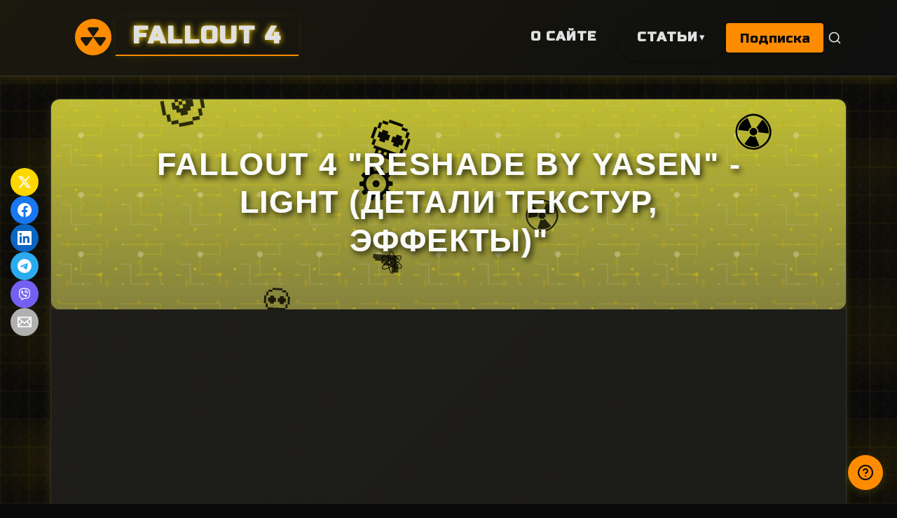

--- FILE ---
content_type: text/html; charset=utf-8
request_url: https://topagame.ru/fallout-4-reshade-by-yasen-light-detali-tekstur-effekty/
body_size: 9018
content:
<!DOCTYPE html><html lang="en" data-astro-cid-bvzihdzo> <head><!-- Global Metadata --><meta charset="utf-8"><meta name="viewport" content="width=device-width,initial-scale=1"><link rel="icon" type="image/svg+xml" href="/favicon.svg"><link rel="sitemap" href="/sitemap-index.xml"><link rel="alternate" type="application/rss+xml" title="Fallout 4" href="https://topagame.ru/rss.xml"><!-- AdSense --><script async src="https://pagead2.googlesyndication.com/pagead/js/adsbygoogle.js?client=ca-pub-5112562050086974" crossorigin="anonymous"></script><!-- Font preloads --><link rel="preload" href="/fonts/atkinson-regular.woff" as="font" type="font/woff" crossorigin><link rel="preload" href="/fonts/atkinson-bold.woff" as="font" type="font/woff" crossorigin><!-- Canonical URL --><link rel="canonical" href="https://topagame.ru/fallout-4-reshade-by-yasen-light-detali-tekstur-effekty/"><!-- Primary Meta Tags --><title>Fallout 4 &quot;ReShade by Yasen&quot; - light (детали текстур, эффекты)&quot;</title><meta name="title" content="Fallout 4 &#34;ReShade by Yasen&#34; - light (детали текстур, эффекты)&#34;"><meta name="description" content="\&#34;Fallout 4 by Yasen\&#34; (light) Графический мод, основанный на ReShade + MasterEffect Список изменений: Форсированы детали текстур, контуры объектов (без..."><!-- Open Graph / Facebook --><meta property="og:type" content="website"><meta property="og:url" content="https://topagame.ru/fallout-4-reshade-by-yasen-light-detali-tekstur-effekty/"><meta property="og:title" content="Fallout 4 &#34;ReShade by Yasen&#34; - light (детали текстур, эффекты)&#34;"><meta property="og:description" content="\&#34;Fallout 4 by Yasen\&#34; (light) Графический мод, основанный на ReShade + MasterEffect Список изменений: Форсированы детали текстур, контуры объектов (без..."><meta property="og:image" content="https://topagame.ru/blog-placeholder-1.jpg"><!-- Twitter --><meta property="twitter:card" content="summary_large_image"><meta property="twitter:url" content="https://topagame.ru/fallout-4-reshade-by-yasen-light-detali-tekstur-effekty/"><meta property="twitter:title" content="Fallout 4 &#34;ReShade by Yasen&#34; - light (детали текстур, эффекты)&#34;"><meta property="twitter:description" content="\&#34;Fallout 4 by Yasen\&#34; (light) Графический мод, основанный на ReShade + MasterEffect Список изменений: Форсированы детали текстур, контуры объектов (без..."><meta property="twitter:image" content="https://topagame.ru/blog-placeholder-1.jpg"><link rel="stylesheet" href="/_astro/ask-question.BO9tkVhc.css">
<link rel="stylesheet" href="/_astro/_slug_.CJM2s9_h.css"></head> <body data-astro-cid-bvzihdzo> <header data-astro-cid-3ef6ksr2> <nav data-astro-cid-3ef6ksr2> <a href="/" class="logo-link" data-astro-cid-3ef6ksr2> <img src="/favicon.svg" alt="reost icon" width="64" height="64" class="logo-icon" data-astro-cid-3ef6ksr2> <!-- <h2>        <span class="first-letter">{firstLetter}</span>{restOfTitle}      </h2> --> <h2 data-astro-cid-3ef6ksr2> Fallout 4 </h2> </a> <div class="nav-wrapper" data-astro-cid-pux6a34n> <button class="burger-menu" aria-label="Открыть меню" data-astro-cid-pux6a34n> <span class="burger-line" data-astro-cid-pux6a34n></span> <span class="burger-line" data-astro-cid-pux6a34n></span> <span class="burger-line" data-astro-cid-pux6a34n></span> </button> <div class="internal-links" data-astro-cid-pux6a34n> <!-- <HeaderLink href="/">Главная</HeaderLink> --> <a href="/about" data-astro-cid-pux6a34n="true" data-astro-cid-eimmu3lg> О сайте </a>  <div class="dropdown" data-astro-cid-7l6nlqox> <button class="dropdown-toggle" data-astro-cid-7l6nlqox>Статьи</button> <div class="dropdown-menu" data-astro-cid-7l6nlqox> <a href="/no-collection" data-astro-cid-7l6nlqox> Статьи </a> </div> </div>  <script type="module">document.addEventListener("keydown",e=>{e.key==="Escape"&&document.querySelectorAll(".dropdown-menu").forEach(o=>{o.style.display="none"})});const d=document.querySelectorAll(".dropdown-toggle");d.forEach(e=>{e.addEventListener("click",t=>{t.preventDefault();const o=e.nextElementSibling;o.style.display==="block"?o.style.display="none":o.style.display="block"})});document.addEventListener("click",e=>{e.target.matches(".dropdown-toggle")||document.querySelectorAll(".dropdown-menu").forEach(n=>{n.style.display==="block"&&(n.style.display="")})});</script> <div class="subscribe-container" data-astro-cid-47vq4obb> <button class="subscribe-btn" id="subscribeBtn" data-astro-cid-47vq4obb>Подписка</button> <div class="modal" id="subscribeModal" data-astro-cid-47vq4obb> <div class="modal-content" data-astro-cid-47vq4obb> <span class="close-btn" id="closeModal" data-astro-cid-47vq4obb>&times;</span> <div class="subscribe-form" id="subscribeForm" data-astro-cid-47vq4obb> <h3 data-astro-cid-47vq4obb>Подписаться на обновления</h3> <p data-astro-cid-47vq4obb>Получайте информацию о новых вакансиях</p> <form id="emailForm" data-astro-cid-47vq4obb> <input type="email" id="emailInput" placeholder="Введите ваш email" required data-astro-cid-47vq4obb> <button type="submit" data-astro-cid-47vq4obb>Подписаться</button> </form> </div> <div class="thank-you-message" id="thankYouMessage" data-astro-cid-47vq4obb> <h3 data-astro-cid-47vq4obb>Спасибо за подписку!</h3> <p data-astro-cid-47vq4obb>Вы будете получать уведомления о новых вакансиях</p> <button id="closeThankYou" data-astro-cid-47vq4obb>Закрыть</button> </div> </div> </div> </div>  <script type="module">const m=()=>{const d=document.getElementById("subscribeBtn"),e=document.getElementById("subscribeModal"),c=document.getElementById("closeModal"),t=document.getElementById("emailForm"),n=document.getElementById("subscribeForm"),o=document.getElementById("thankYouMessage"),i=document.getElementById("closeThankYou");if(!d||!e||!c||!t||!n||!o||!i)return;d.addEventListener("click",()=>{e.style.display="flex",document.body.style.overflow="hidden"});const s=()=>{e.style.display="none",document.body.style.overflow="",setTimeout(()=>{n.style.display="block",o.style.display="none",t&&t.reset()},300)};c.addEventListener("click",s),i.addEventListener("click",s),e.addEventListener("click",l=>{l.target===e&&s()}),t.addEventListener("submit",l=>{l.preventDefault();const a=document.getElementById("emailInput").value;if(a)try{console.log("Email отправлен:",a),n.style.display="none",o.style.display="block"}catch(r){console.error("Ошибка при отправке:",r)}})};document.readyState==="loading"?document.addEventListener("DOMContentLoaded",m):m();</script> <div class="search-container" data-astro-cid-otpdt6jm> <button class="search-toggle" aria-label="Поиск" data-astro-cid-otpdt6jm> <svg xmlns="http://www.w3.org/2000/svg" width="20" height="20" viewBox="0 0 24 24" fill="none" stroke="currentColor" stroke-width="2" stroke-linecap="round" stroke-linejoin="round" data-astro-cid-otpdt6jm> <circle cx="11" cy="11" r="8" data-astro-cid-otpdt6jm></circle> <line x1="21" y1="21" x2="16.65" y2="16.65" data-astro-cid-otpdt6jm></line> </svg> </button> <div class="search-modal" data-astro-cid-otpdt6jm> <div class="search-modal-content" data-astro-cid-otpdt6jm> <div class="search-header" data-astro-cid-otpdt6jm> <h3 data-astro-cid-otpdt6jm>Поиск</h3> <button class="close-search" aria-label="Закрыть" data-astro-cid-otpdt6jm> <svg xmlns="http://www.w3.org/2000/svg" width="24" height="24" viewBox="0 0 24 24" fill="none" stroke="currentColor" stroke-width="2" stroke-linecap="round" stroke-linejoin="round" data-astro-cid-otpdt6jm> <line x1="18" y1="6" x2="6" y2="18" data-astro-cid-otpdt6jm></line> <line x1="6" y1="6" x2="18" y2="18" data-astro-cid-otpdt6jm></line> </svg> </button> </div> <div class="search-form" data-astro-cid-otpdt6jm> <input type="text" id="search-input" placeholder="Введите запрос для поиска..." autocomplete="off" data-astro-cid-otpdt6jm> </div> <div class="search-results" data-astro-cid-otpdt6jm> <ul id="search-results-list" data-astro-cid-otpdt6jm></ul> <div id="search-no-results" class="hidden" data-astro-cid-otpdt6jm>Ничего не найдено</div> <div id="search-loading" class="hidden" data-astro-cid-otpdt6jm> <div class="spinner" data-astro-cid-otpdt6jm></div> </div> </div> </div> </div> </div>  <script type="module">const p=()=>{const d=document.querySelector(".search-toggle"),c=document.querySelector(".search-modal"),l=document.querySelector(".close-search"),n=document.querySelector("#search-input"),a=document.querySelector("#search-results-list"),r=document.querySelector("#search-no-results"),u=document.querySelector("#search-loading");if(!d||!c||!l||!n||!a)return;d.addEventListener("click",()=>{c.classList.add("active"),document.body.style.overflow="hidden",setTimeout(()=>n.focus(),100)});const o=()=>{c.classList.remove("active"),document.body.style.overflow="",n.value="",a.innerHTML="",r.classList.add("hidden")};l.addEventListener("click",o),document.addEventListener("keydown",t=>{t.key==="Escape"&&c.classList.contains("active")&&o()}),c.addEventListener("click",t=>{t.target===c&&o()});let h;const m=async t=>{const e=t.trim();if(!(e.length<3)){u.classList.remove("hidden");try{const s=await fetch("/api/search.json",{method:"POST",headers:{"Content-Type":"application/json"},body:JSON.stringify({q:e})});if(!s.ok)throw new Error(s.status);const i=await s.json();L(i)}catch{a.innerHTML="<li>Ошибка поиска</li>"}finally{u.classList.add("hidden")}}},L=t=>{if(a.innerHTML="",!Array.isArray(t)||t.length===0){r.classList.remove("hidden");return}r.classList.add("hidden"),t.forEach(e=>{const s=document.createElement("li"),i=y=>{if(!y)return"";try{return new Date(y).toLocaleDateString("ru-RU",{day:"numeric",month:"long",year:"numeric"})}catch{return""}};s.innerHTML=`
          <a href="${e.url}">
            <h4>${e.title||"Без заголовка"}</h4>
            ${e.excerpt?`<p class="excerpt">${e.excerpt}</p>`:""}
            <div>
              ${e.pubDate?`<small>${i(e.pubDate)}</small>`:""}
              ${e.collection?`<span class="collection-badge">${e.collection}</span>`:""}
            </div>
          </a>
        `,a.appendChild(s)})};n.addEventListener("input",t=>{const e=t.target.value;clearTimeout(h),h=setTimeout(()=>{m(e)},300)}),n.addEventListener("keydown",t=>{if(t.key==="Enter"){t.preventDefault();const e=n.value;m(e)}})};document.readyState==="loading"?document.addEventListener("DOMContentLoaded",p):p();</script> </div> </div>  <script type="module">const i=()=>{const t=document.querySelector(".burger-menu"),e=document.querySelector(".internal-links");if(!t||!e)return;const c=()=>{e.classList.toggle("active"),t.classList.toggle("active")};t.addEventListener("click",c),e.querySelectorAll("a").forEach(n=>{n.addEventListener("click",()=>{e.classList.remove("active"),t.classList.remove("active")})}),document.addEventListener("click",n=>{!e.contains(n.target)&&!t.contains(n.target)&&e.classList.contains("active")&&c()})};document.readyState==="loading"?document.addEventListener("DOMContentLoaded",i):i();</script> <!-- <SocialLinks /> --> </nav> </header>  <main data-astro-cid-bvzihdzo> <article data-astro-cid-bvzihdzo> <div class="hero-image" data-astro-cid-bvzihdzo> <img width="1020" height="310" src="/generated-images/fallout-4-reshade-by-yasen-light-detali-tekstur-effekty.svg" alt="Fallout 4 &#34;ReShade by Yasen&#34; - light (детали текстур, эффекты)&#34;" data-astro-cid-bvzihdzo> </div> <div class="prose" data-astro-cid-bvzihdzo> <div class="title" data-astro-cid-bvzihdzo> <div class="date" data-astro-cid-bvzihdzo> <time datetime="2015-11-27T16:50:32.000Z"> 27 ноября 2015 г. </time> </div> <h1 data-astro-cid-bvzihdzo>Fallout 4 &quot;ReShade by Yasen&quot; - light (детали текстур, эффекты)&quot;</h1> <div class="author-component" data-astro-cid-2ri7i3m6> <p data-astro-cid-2ri7i3m6>Автор: <a href="/about" data-astro-cid-2ri7i3m6>Rex Goodman</a></p> </div>  <div class="reading-time" data-astro-cid-rafwukvt> <svg xmlns="http://www.w3.org/2000/svg" width="16" height="16" viewBox="0 0 24 24" fill="none" stroke="currentColor" stroke-width="2" stroke-linecap="round" stroke-linejoin="round" data-astro-cid-rafwukvt> <circle cx="12" cy="12" r="10" data-astro-cid-rafwukvt></circle> <polyline points="12 6 12 12 16 14" data-astro-cid-rafwukvt></polyline> </svg> <span class="centered" data-astro-cid-rafwukvt> Чтение: 1 минута </span> </div>  <hr data-astro-cid-bvzihdzo> </div> <div class="floating-social-share" data-astro-cid-6rmhhsvc> <a id="twitter-share-link-floating" href="#" target="_blank" rel="noopener noreferrer" aria-label="Поделиться в Twitter" class="icon twitter" data-astro-cid-6rmhhsvc> <svg xmlns="http://www.w3.org/2000/svg" viewBox="0 0 24 24" data-astro-cid-6rmhhsvc><path d="M18.244 2.25h3.308l-7.227 8.26 8.502 11.24H16.17l-5.214-6.817L4.99 21.75H1.68l7.73-8.835L1.254 2.25H8.08l4.713 6.231zm-1.161 17.52h1.833L7.084 4.126H5.117z" data-astro-cid-6rmhhsvc></path></svg> </a> <a id="facebook-share-link-floating" href="#" target="_blank" rel="noopener noreferrer" aria-label="Поделиться в Facebook" class="icon facebook" data-astro-cid-6rmhhsvc> <svg xmlns="http://www.w3.org/2000/svg" viewBox="0 0 24 24" data-astro-cid-6rmhhsvc><path d="M24 12.073c0-6.627-5.373-12-12-12s-12 5.373-12 12c0 5.99 4.388 10.954 10.125 11.854v-8.385H7.078v-3.47h3.047V9.43c0-3.007 1.792-4.669 4.533-4.669 1.312 0 2.686.235 2.686.235v2.953H15.83c-1.491 0-1.956.925-1.956 1.874v2.25h3.328l-.532 3.47h-2.796v8.385C19.612 23.027 24 18.062 24 12.073z" data-astro-cid-6rmhhsvc></path></svg> </a> <a id="linkedin-share-link-floating" href="#" target="_blank" rel="noopener noreferrer" aria-label="Поделиться в LinkedIn" class="icon linkedin" data-astro-cid-6rmhhsvc> <svg xmlns="http://www.w3.org/2000/svg" viewBox="0 0 24 24" data-astro-cid-6rmhhsvc><path d="M20.447 20.452h-3.554v-5.569c0-1.328-.027-3.037-1.852-3.037-1.853 0-2.136 1.445-2.136 2.939v5.667H9.351V9h3.414v1.561h.046c.477-.9 1.637-1.85 3.37-1.85 3.601 0 4.267 2.37 4.267 5.455v6.286zM5.337 7.433c-1.144 0-2.063-.926-2.063-2.065 0-1.138.92-2.063 2.063-2.063 1.14 0 2.064.925 2.064 2.063 0 1.139-.925 2.065-2.064 2.065zm1.782 13.019H3.555V9h3.564v11.452zM22.225 0H1.771C.792 0 0 .774 0 1.729v20.542C0 23.227.792 24 1.771 24h20.451C23.2 24 24 23.227 24 22.271V1.729C24 .774 23.2 0 22.222 0h.003z" data-astro-cid-6rmhhsvc></path></svg> </a> <a id="telegram-share-link-floating" href="#" target="_blank" rel="noopener noreferrer" aria-label="Поделиться в Telegram" class="icon telegram" data-astro-cid-6rmhhsvc> <svg xmlns="http://www.w3.org/2000/svg" viewBox="0 0 24 24" data-astro-cid-6rmhhsvc><path d="M11.944 0A12 12 0 0 0 0 12a12 12 0 0 0 12 12 12 12 0 0 0 12-12A12 12 0 0 0 12 0a12 12 0 0 0-.056 0zm4.962 7.224c.1-.002.321.023.465.14a.506.506 0 0 1 .171.325c.016.093.036.306.02.472-.18 1.898-.96 6.502-1.36 8.627-.168.9-.499 1.201-.82 1.23-.696.065-1.225-.46-1.9-.902-1.056-.693-1.653-1.124-2.678-1.8-1.185-.78-.417-1.21.258-1.91.177-.184 3.247-2.977 3.307-3.23.007-.032.014-.15-.056-.212s-.174-.041-.249-.024c-.106.024-1.793 1.14-5.061 3.345-.48.33-.913.49-1.302.48-.428-.008-1.252-.241-1.865-.44-.752-.245-1.349-.374-1.297-.789.027-.216.325-.437.893-.663 3.498-1.524 5.83-2.529 6.998-3.014 3.332-1.386 4.025-1.627 4.476-1.635z" data-astro-cid-6rmhhsvc></path></svg> </a> <a id="viber-share-link-floating" href="#" target="_blank" rel="noopener noreferrer" aria-label="Поделиться в Viber" class="icon viber" data-astro-cid-6rmhhsvc> <svg xmlns="http://www.w3.org/2000/svg" viewBox="0 0 24 24" data-astro-cid-6rmhhsvc><path d="M7.965 6.202a.82.82 0 0 0-.537.106h-.014c-.375.22-.713.497-1.001.823c-.24.277-.37.557-.404.827c-.02.16-.006.322.041.475l.018.01c.27.793.622 1.556 1.052 2.274a13.4 13.0 0 0 0 2.03 2.775l.024.034l.038.028l.023.027l.028.024a13.6 13.6 0 0 0 2.782 2.04c1.155.629 1.856.926 2.277 1.05v.006c.123.038.235.055.348.055a1.6 1.6 0 0 0 .964-.414c.325-.288.6-.627.814-1.004v-.007c.201-.38.133-.738-.157-.981A12 12 0 0 0 14.41 13c-.448-.243-.903-.096-1.087.15l-.393.496c-.202.246-.568.212-.568.212l-.01.006c-2.731-.697-3.46-3.462-3.46-3.462s-.034-.376.219-.568l.492-.396c.236-.192.4-.646.147-1.094a12 12 0 0 0-1.347-1.88a.75.75 0 0 0-.44-.263M12.58 5a.5.5 0 0 0 0 1c1.264 0 2.314.413 3.145 1.205c.427.433.76.946.978 1.508c.219.563.319 1.164.293 1.766a.5.5 0 0 0 1.042.042a5.4 5.4 0 0 0-.361-2.17a5.4 5.4 0 0 0-1.204-1.854l-.01-.01C15.39 5.502 14.085 5 12.579 5" data-astro-cid-6rmhhsvc></path><path d="M12.545 6.644a.5.5 0 0 0 0 1h.017c.912.065 1.576.369 2.041.868c.477.514.724 1.153.705 1.943a.5.5 0 0 0 1 .023c.024-1.037-.31-1.932-.972-2.646V7.83c-.677-.726-1.606-1.11-2.724-1.185l-.017-.002z" data-astro-cid-6rmhhsvc></path><path d="M12.526 8.319a.5.5 0 1 0-.052.998c.418.022.685.148.853.317c.169.17.295.443.318.87a.5.5 0 1 0 .998-.053c-.032-.6-.22-1.13-.605-1.52c-.387-.39-.914-.58-1.512-.612" data-astro-cid-6rmhhsvc></path><path fill-rule="evenodd" d="M7.067 2.384a22.15 22.15 0 0 1 9.664 0l.339.075a5.16 5.16 0 0 1 3.872 3.763a19.7 19.7 0 0 1 0 9.7a5.16 5.16 0 0 1-3.872 3.763l-.34.075a22.2 22.2 0 0 1-6.077.499L8 22.633a.75.75 0 0 1-1.24-.435l-.439-2.622a5.16 5.16 0 0 1-3.465-3.654a19.7 19.7 0 0 1 0-9.7a5.16 5.16 0 0 1 3.872-3.763zm9.337 1.463a20.65 20.65 0 0 0-9.01 0l-.34.076A3.66 3.66 0 0 0 4.31 6.591a18.2 18.2 0 0 0 0 8.962a3.66 3.66 0 0 0 2.745 2.668l.09.02a.75.75 0 0 1 .576.608l.294 1.758l1.872-1.675a.75.75 0 0 1 .553-.19a20.7 20.7 0 0 0 5.964-.445l.339-.076a3.66 3.66 0 0 0 2.745-2.668c.746-2.94.746-6.021 0-8.962a3.66 3.66 0 0 0-2.745-2.668z" clip-rule="evenodd" data-astro-cid-6rmhhsvc></path></svg> </a> <a id="email-share-link-floating" href="#" target="_blank" rel="noopener noreferrer" aria-label="Поделиться по Email" class="icon email" data-astro-cid-6rmhhsvc> <svg xmlns="http://www.w3.org/2000/svg" viewBox="0 0 24 24" data-astro-cid-6rmhhsvc><path d="M0 3v18h24v-18h-24zm6.623 7.929l-4.623 5.712v-9.458l4.623 3.746zm-4.141-5.929h19.035l-9.517 7.713-9.518-7.713zm5.694 7.188l3.824 3.099 3.83-3.104 5.612 6.817h-18.779l5.513-6.812zm9.208-1.264l4.616-3.741v9.348l-4.616-5.607z" data-astro-cid-6rmhhsvc></path></svg> </a> </div> <script>(function(){const title = undefined;
const currentUrl = "https://topagame.ru/fallout-4-reshade-by-yasen-light-detali-tekstur-effekty/";

  const shareLinks = {
    "twitter-share-link-floating": `https://twitter.com/intent/tweet?url=${encodeURIComponent(currentUrl)}&text=${encodeURIComponent(title)}`,
    "facebook-share-link-floating": `https://www.facebook.com/sharer/sharer.php?u=${encodeURIComponent(currentUrl)}`,
    "linkedin-share-link-floating": `https://www.linkedin.com/shareArticle?mini=true&url=${encodeURIComponent(currentUrl)}&title=${encodeURIComponent(title)}`,
    "telegram-share-link-floating": `https://t.me/share/url?url=${encodeURIComponent(currentUrl)}&text=${encodeURIComponent(title)}`,
    "viber-share-link-floating": `viber://forward?text=${encodeURIComponent(title + " " + currentUrl)}`,
    "email-share-link-floating": `mailto:?subject=${encodeURIComponent(title)}&body=${encodeURIComponent(currentUrl)}`,
  }

  for (const id in shareLinks) {
    const linkElement = document.getElementById(id)
    if (linkElement) {
      linkElement.setAttribute("href", shareLinks[id])
    }
  }
})();</script>   <h2 id="fallout-4-by-yasen-light-графический-мод-основанный-на-reshade--mastereffect">“Fallout 4 by Yasen” (light) <em>Графический мод, основанный на ReShade + MasterEffect</em></h2>
<p><strong>Список изменений:</strong></p>
<ol>
<li>
<p>Форсированы детали текстур, контуры объектов (без фанатизма);</p>
</li>
<li>
<p>Добавлены эффекты пыли на экране, световые пятна.</p>
</li>
</ol>
<p>[su_button background=“black” url=“<a href="https://topagame.ru/wp-content/uploads/2015/11/fallout%5C_4%5C_by%5C_yasen%5C_light%5C_.rar">https://topagame.ru/wp-content/uploads/2015/11/fallout\_4\_by\_yasen\_light\_.rar</a>” size=“12”] DOWNLOAD [/su_button]</p>
<p><strong>Установка:</strong></p>
<ol>
<li>
<p>Файлы из архива в папку_игры.</p>
</li>
<li>
<p>Вкл/выкл в игре клавишей F</p>
</li>
<li>
<p>По-умолчанию вкл.</p>
</li>
</ol>  <div class="tags" data-astro-cid-bvzihdzo> <p class="tag" data-astro-cid-bvzihdzo>#fallout</p><p class="tag" data-astro-cid-bvzihdzo>#reshade</p><p class="tag" data-astro-cid-bvzihdzo>#yasen</p><p class="tag" data-astro-cid-bvzihdzo>#light</p><p class="tag" data-astro-cid-bvzihdzo>#детали</p> </div> <section class="random-posts-section" data-astro-cid-cwilhcwb><h3 data-astro-cid-cwilhcwb>Похожие статьи</h3><ul data-astro-cid-cwilhcwb><li data-astro-cid-cwilhcwb><div class="icon-wrapper" data-astro-cid-cwilhcwb><svg xmlns="http://www.w3.org/2000/svg" width="45" height="45" viewBox="0 0 15 15" data-astro-cid-cwilhcwb><path fill="#ff8c00" d="M13.1 11.5c-.6.3-1.4.1-1.8-.5l-1.1-1.4H4.8L3.7 11c-.5.7-1.4.8-2.1.3c-.5-.4-.7-1-.6-1.5l.7-3.7C1.9 4.9 3 4 4.2 4H7V2.5C7 1.7 7.6 1 8.4 1h3.1c.3 0 .5.2.5.5s-.2.5-.5.5h-3c-.3 0-.5.2-.5.4V4h2.8c1.2 0 2.3.9 2.5 2.1l.7 3.7c.1.7-.2 1.4-.9 1.7M6 6.5C6 5.7 5.3 5 4.5 5S3 5.7 3 6.5S3.7 8 4.5 8S6 7.3 6 6.5m6 0c0-.3-.2-.5-.5-.5H11v-.5c0-.3-.2-.5-.5-.5s-.5.2-.5.5V6h-.5c-.3 0-.5.2-.5.5s.2.5.5.5h.5v.5c0 .3.2.5.5.5s.5-.2.5-.5V7h.5c.3 0 .5-.2.5-.5" data-astro-cid-cwilhcwb></path></svg></div><a href="/chto-luchshe-hdmi-ili-optika/" data-astro-cid-cwilhcwb>ЧТО ЛУЧШЕ HDMI ИЛИ ОПТИКА</a></li><li data-astro-cid-cwilhcwb><div class="icon-wrapper" data-astro-cid-cwilhcwb><svg xmlns="http://www.w3.org/2000/svg" width="45" height="45" viewBox="0 0 15 15" data-astro-cid-cwilhcwb><path fill="#ff8c00" d="M13.1 11.5c-.6.3-1.4.1-1.8-.5l-1.1-1.4H4.8L3.7 11c-.5.7-1.4.8-2.1.3c-.5-.4-.7-1-.6-1.5l.7-3.7C1.9 4.9 3 4 4.2 4H7V2.5C7 1.7 7.6 1 8.4 1h3.1c.3 0 .5.2.5.5s-.2.5-.5.5h-3c-.3 0-.5.2-.5.4V4h2.8c1.2 0 2.3.9 2.5 2.1l.7 3.7c.1.7-.2 1.4-.9 1.7M6 6.5C6 5.7 5.3 5 4.5 5S3 5.7 3 6.5S3.7 8 4.5 8S6 7.3 6 6.5m6 0c0-.3-.2-.5-.5-.5H11v-.5c0-.3-.2-.5-.5-.5s-.5.2-.5.5V6h-.5c-.3 0-.5.2-.5.5s.2.5.5.5h.5v.5c0 .3.2.5.5.5s.5-.2.5-.5V7h.5c.3 0 .5-.2.5-.5" data-astro-cid-cwilhcwb></path></svg></div><a href="/apartamenty-musorshhika/" data-astro-cid-cwilhcwb>Апартаменты Мусорщика</a></li><li data-astro-cid-cwilhcwb><div class="icon-wrapper" data-astro-cid-cwilhcwb><svg xmlns="http://www.w3.org/2000/svg" width="45" height="45" viewBox="0 0 15 15" data-astro-cid-cwilhcwb><path fill="#ff8c00" d="M13.1 11.5c-.6.3-1.4.1-1.8-.5l-1.1-1.4H4.8L3.7 11c-.5.7-1.4.8-2.1.3c-.5-.4-.7-1-.6-1.5l.7-3.7C1.9 4.9 3 4 4.2 4H7V2.5C7 1.7 7.6 1 8.4 1h3.1c.3 0 .5.2.5.5s-.2.5-.5.5h-3c-.3 0-.5.2-.5.4V4h2.8c1.2 0 2.3.9 2.5 2.1l.7 3.7c.1.7-.2 1.4-.9 1.7M6 6.5C6 5.7 5.3 5 4.5 5S3 5.7 3 6.5S3.7 8 4.5 8S6 7.3 6 6.5m6 0c0-.3-.2-.5-.5-.5H11v-.5c0-.3-.2-.5-.5-.5s-.5.2-.5.5V6h-.5c-.3 0-.5.2-.5.5s.2.5.5.5h.5v.5c0 .3.2.5.5.5s.5-.2.5-.5V7h.5c.3 0 .5-.2.5-.5" data-astro-cid-cwilhcwb></path></svg></div><a href="/gde-besplatno-najti-skiny-dlya-ks-go/" data-astro-cid-cwilhcwb>Где бесплатно найти скины для КС-ГО?</a></li></ul></section> <section class="comment-section" data-astro-cid-fdrkzv5s> <h3 data-astro-cid-fdrkzv5s>Оставить комментарий</h3> <form id="comment-form" class="comment-form" data-astro-cid-fdrkzv5s> <div class="form-group" data-astro-cid-fdrkzv5s> <label for="comment-name" data-astro-cid-fdrkzv5s>Ваше имя:</label> <input type="text" id="comment-name" name="name" required data-astro-cid-fdrkzv5s> </div> <div class="form-group" data-astro-cid-fdrkzv5s> <label for="comment-email" data-astro-cid-fdrkzv5s>Ваш Email (не обязательно):</label> <input type="email" id="comment-email" name="email" data-astro-cid-fdrkzv5s> </div> <div class="form-group" data-astro-cid-fdrkzv5s> <label for="comment-text" data-astro-cid-fdrkzv5s>Ваш комментарий:</label> <textarea id="comment-text" name="comment" rows="5" required data-astro-cid-fdrkzv5s></textarea> </div> <button type="submit" class="submit-button" data-astro-cid-fdrkzv5s>Отправить</button> </form> <div id="comment-moderation-notice" class="moderation-notice" style="display: none;" data-astro-cid-fdrkzv5s> <p data-astro-cid-fdrkzv5s>Спасибо!</p> </div> </section>  <script type="module">const e=document.getElementById("comment-form"),t=document.getElementById("comment-moderation-notice");e&&t&&e.addEventListener("submit",function(n){n.preventDefault(),e.style.display="none",t.style.display="block"});</script> <div class="post-navigation" data-astro-cid-lhwu4qwf> <a href="/fallout-4-uluchshennye-tekstury-krovi-ot-ddefinder/" class="prev-post" data-astro-cid-lhwu4qwf> <div class="nav-label" data-astro-cid-lhwu4qwf>Вернуться</div> <div class="nav-title" data-astro-cid-lhwu4qwf>Fallout 4 &quot;Улучшенные текстуры крови от dDefinder&quot;</div> </a>  <a href="/fallout-4-enboost-0-282/" class="next-post" data-astro-cid-lhwu4qwf> <div class="nav-label" data-astro-cid-lhwu4qwf>Вперед</div> <div class="nav-title" data-astro-cid-lhwu4qwf>Fallout 4 &quot;ENBoost 0.282&quot;</div> </a> </div>  </div> </article> </main> <footer data-astro-cid-sz7xmlte>
&copy; 2025 Fallout 4. All rights reserved.
<!-- <SocialLinks /> --> <div class="dya-container" data-position="right" data-astro-cid-pa76fzkv> <button class="dya-floating-button" id="dya-button" aria-label="Получили ответ?" data-astro-cid-pa76fzkv> <svg xmlns="http://www.w3.org/2000/svg" width="24" height="24" viewBox="0 0 24 24" fill="none" stroke="currentColor" stroke-width="2" stroke-linecap="round" stroke-linejoin="round" data-astro-cid-pa76fzkv> <circle cx="12" cy="12" r="10" data-astro-cid-pa76fzkv></circle> <path d="M9.09 9a3 3 0 0 1 5.83 1c0 2-3 3-3 3" data-astro-cid-pa76fzkv></path> <line x1="12" y1="17" x2="12.01" y2="17" data-astro-cid-pa76fzkv></line> </svg> </button> <div class="dya-modal" id="dya-modal" data-astro-cid-pa76fzkv> <div class="dya-modal-content" data-astro-cid-pa76fzkv> <button class="dya-close-button" id="dya-close" data-astro-cid-pa76fzkv>&times;</button> <h3 data-astro-cid-pa76fzkv>Вы нашли ответ на свой вопрос?</h3> <div class="dya-modal-buttons" data-astro-cid-pa76fzkv> <button class="dya-modal-button dya-yes" id="dya-yes-button" data-astro-cid-pa76fzkv>
Да, спасибо!
</button> <button class="dya-modal-button dya-no" id="dya-no-button" data-url="/ask-question" data-astro-cid-pa76fzkv>
Нет
</button> </div> </div> </div> </div> <script>(function(){const delay = 15;
const mobileBottomOffset = 20;
const consultWithHumanUrl = "/ask-question";

  document.addEventListener("DOMContentLoaded", () => {
    // Check if running on localhost
    const isLocalhost =
      window.location.hostname === "localhost" ||
      window.location.hostname === "127.0.0.1" ||
      window.location.hostname.includes(".local")

    // Exit early if on localhost
    // if (isLocalhost) {
    //   console.log('DidYouGetAnswer component: Not running on localhost environments');
    //   delay = 10000000000000000000000000000000
    // }

    const config = { delay: delay * 1000, mobileBottomOffset }
    const floatingButton = document.getElementById("dya-button")
    const modal = document.getElementById("dya-modal")
    const closeButton = document.getElementById("dya-close")
    const yesButton = document.getElementById("dya-yes-button")
    const noButton = document.getElementById("dya-no-button")

    document.documentElement.style.setProperty(
      "--mobile-bottom-offset",
      `${config.mobileBottomOffset}px`
    )

    const isAskQuestionPage = window.location.pathname.includes("/ask-question")

    if (!isAskQuestionPage && !isLocalhost) {
      setTimeout(() => {
        modal.classList.add("active")
      }, config.delay)
    }

    floatingButton.addEventListener("click", () => {
      modal.classList.add("active")
    })

    closeButton.addEventListener("click", () => {
      modal.classList.remove("active")
    })

    modal.addEventListener("click", (e) => {
      if (e.target === modal) {
        modal.classList.remove("active")
      }
    })

    yesButton.addEventListener("click", () => {
      modal.classList.remove("active")
    })

    noButton.addEventListener("click", () => {
      window.location.href = consultWithHumanUrl
    })
  })
})();</script>  </footer>  </body></html>

--- FILE ---
content_type: text/html; charset=utf-8
request_url: https://www.google.com/recaptcha/api2/aframe
body_size: 267
content:
<!DOCTYPE HTML><html><head><meta http-equiv="content-type" content="text/html; charset=UTF-8"></head><body><script nonce="ubynf2JdxWZESUY0m9NiWA">/** Anti-fraud and anti-abuse applications only. See google.com/recaptcha */ try{var clients={'sodar':'https://pagead2.googlesyndication.com/pagead/sodar?'};window.addEventListener("message",function(a){try{if(a.source===window.parent){var b=JSON.parse(a.data);var c=clients[b['id']];if(c){var d=document.createElement('img');d.src=c+b['params']+'&rc='+(localStorage.getItem("rc::a")?sessionStorage.getItem("rc::b"):"");window.document.body.appendChild(d);sessionStorage.setItem("rc::e",parseInt(sessionStorage.getItem("rc::e")||0)+1);localStorage.setItem("rc::h",'1766149183150');}}}catch(b){}});window.parent.postMessage("_grecaptcha_ready", "*");}catch(b){}</script></body></html>

--- FILE ---
content_type: text/css; charset=utf-8
request_url: https://topagame.ru/_astro/ask-question.BO9tkVhc.css
body_size: 4776
content:
@import"https://fonts.googleapis.com/css2?family=Russo+One&family=PT+Sans:wght@400;700&display=swap&subset=cyrillic";:root{--primary: #ffd700;--primary-dark: #ffb000;--secondary: #2a2a2a;--accent: #ff8c00;--text: #e0e0e0;--text-light: #b0b0b0;--background: #0a0a0a;--card-bg: #1a1a1a;--header-bg: #0f0f0f;--footer-bg: #111111;--border: #333333;--box-shadow: 0 4px 12px rgba(255, 215, 0, .15);--font-family-main: "Russo One", monospace;--font-family-headers: "Russo One", monospace;--font-size-base: 18px;--line-height-base: 1.7}*{box-sizing:border-box;margin:0;padding:0}body{font-family:var(--font-family-main);background-color:var(--background);background-image:repeating-linear-gradient(90deg,rgba(255,215,0,.04) 0 2px,transparent 2px 40px),repeating-linear-gradient(0deg,rgba(255,215,0,.04) 0 2px,transparent 2px 40px),radial-gradient(circle at 25% 25%,rgba(255,215,0,.05) 0%,transparent 50%),radial-gradient(circle at 75% 75%,rgba(255,140,0,.03) 0%,transparent 50%),linear-gradient(45deg,rgba(42,42,42,.12) 25%,transparent 25%),linear-gradient(-45deg,rgba(42,42,42,.12) 25%,transparent 25%);background-size:40px 40px,40px 40px,200px 200px,150px 150px,20px 20px,20px 20px;background-position:0 0,0 0,0 0,100px 100px,0 0,10px 10px;color:var(--text);font-size:var(--font-size-base);line-height:var(--line-height-base);margin:0;padding:0;min-height:100vh;display:flex;flex-direction:column}body:before{content:"";position:fixed;top:0;left:0;width:100%;height:100%;background-image:repeating-linear-gradient(0deg,transparent,transparent 2px,rgba(255,215,0,.01) 2px,rgba(255,215,0,.01) 4px);pointer-events:none;z-index:-1}header{background-color:var(--header-bg);background-image:linear-gradient(135deg,rgba(255,215,0,.05) 0%,transparent 100%);padding:1rem 0;box-shadow:var(--box-shadow);border-bottom:1px solid var(--border);margin-left:auto;margin-right:auto;font-family:var(--font-family-headers);font-size:1.2rem;color:var(--text)}header nav{max-width:1200px;margin:0 auto;display:flex;justify-content:space-between;align-items:center;padding:0 2rem}header h2{margin:0;position:relative;display:inline-block;padding:.3rem 0;text-transform:uppercase;letter-spacing:2px;border-bottom:2px solid var(--primary);transition:all .3s ease}header h2:after{content:"";position:absolute;bottom:-2px;left:0;width:100%;height:2px;transform-origin:left;transition:transform .3s ease}header h2:hover:after{transform:scaleX(1)}header h2 a{color:var(--primary);text-decoration:none;font-size:1.75rem;font-weight:900;letter-spacing:1px;text-shadow:0 0 10px rgba(255,215,0,.5);transition:text-shadow .3s ease}header h2 a:hover{text-shadow:0 0 15px rgba(255,215,0,.8)}.title h1{font-family:var(--font-family-headers)}.internal-links{display:flex;gap:1.5rem;align-items:center}.internal-links a{color:var(--text);text-decoration:none;font-weight:700;transition:color .3s ease;padding:.5rem 0;position:relative;text-transform:uppercase;letter-spacing:1px}.internal-links a:after{content:"";position:absolute;width:0;height:2px;bottom:0;left:0;background-color:var(--primary);transition:width .3s ease}.internal-links a:hover{color:var(--primary)}.internal-links a:hover:after{width:100%}.social-links{display:flex;gap:1rem}.social-links a{color:var(--primary);opacity:.8;transition:opacity .3s ease}.social-links a:hover{opacity:1;text-shadow:0 0 8px rgba(255,215,0,.6)}main{flex:1;max-width:1200px;width:100%;margin:0 auto;padding:2rem}article{background-color:var(--card-bg);background-image:linear-gradient(135deg,rgba(255,215,0,.02) 0%,transparent 100%);border-radius:12px;overflow:hidden;box-shadow:var(--box-shadow);border:1px solid var(--border)}.hero-image{width:100%;height:300px;overflow:hidden;position:relative}.hero-image img{width:100%;height:100%;object-fit:cover}.prose{padding:2rem}.title{margin-bottom:2rem}.date{color:var(--text-light);font-size:.9rem;margin-bottom:.5rem}h1,h2,h3,h4,h5,h6{color:var(--primary);margin-bottom:1.5rem;font-weight:900;line-height:1.1;letter-spacing:2px;font-family:Orbitron,monospace;text-transform:uppercase;text-shadow:0 0 8px var(--primary),0 0 2px #3a2a00;padding-left:1.2rem;box-shadow:0 2px 12px #ffd70014;position:relative;padding-bottom:14px}h1:after,h2:after,h3:after,h4:after,h5:after,h6:after{content:"";position:absolute;left:0;right:0;bottom:0;height:14px}h1{font-size:2.8rem;margin-left:-1rem;padding-left:2rem;text-shadow:0 0 16px var(--primary),0 0 4px #3a2a00}h2{font-size:2.2rem;border-radius:0 .5rem .5rem 0}h3{font-size:1.8rem;color:var(--accent);text-shadow:0 0 8px var(--accent),0 0 2px #3a2a00}h4{font-size:1.5rem;border-left:none;padding-left:0;display:inline-block;color:var(--primary);text-shadow:0 0 4px var(--primary),0 0 1px #3a2a00}p{margin-bottom:1.5rem}a{color:var(--primary);text-decoration:none;transition:color .3s ease}a:hover{color:var(--accent);text-shadow:0 0 5px rgba(255,215,0,.3)}hr{border:none;border-top:1px solid var(--border);margin:2rem 0}.dropdown{position:relative}.dropdown-toggle{background-color:var(--secondary);background-image:linear-gradient(135deg,rgba(255,215,0,.1) 0%,transparent 100%);color:var(--text);border:1px solid var(--border);padding:.6rem 1.2rem;font-family:var(--font-family-headers);font-size:1rem;font-weight:700;cursor:pointer;display:flex;align-items:center;gap:.5rem;border-radius:2rem;box-shadow:0 2px 4px #0000004d;transition:all .3s ease;text-transform:uppercase;letter-spacing:1px}.dropdown-toggle:hover{transform:translateY(-2px);box-shadow:0 4px 8px #ffd70033;border-color:var(--primary)}.dropdown-toggle:after{content:"▾";font-size:1.2rem;transition:transform .3s ease}.dropdown:hover .dropdown-toggle:after{transform:rotate(180deg)}.dropdown-menu{position:absolute;top:calc(100% + 10px);left:50%;transform:translate(-50%) translateY(10px);background-color:var(--card-bg);border-radius:12px;box-shadow:0 10px 25px #00000080;min-width:220px;opacity:0;visibility:hidden;transition:all .3s cubic-bezier(.68,-.55,.27,1.55);z-index:10;padding:.8rem;border:1px solid var(--border);overflow:hidden}.dropdown:hover .dropdown-menu{opacity:1;visibility:visible;transform:translate(-50%) translateY(0)}.dropdown-menu:before{content:"";position:absolute;top:-8px;left:50%;transform:translate(-50%) rotate(45deg);width:16px;height:16px;background-color:var(--card-bg);border-top:1px solid var(--border);border-left:1px solid var(--border)}.dropdown-menu a{color:var(--text);padding:.75rem 1rem;display:flex;align-items:center;gap:.5rem;border-radius:8px;margin-bottom:.3rem;transition:all .2s ease;position:relative;overflow:hidden;font-weight:700;text-transform:uppercase;letter-spacing:.5px}.dropdown-menu a:hover{background-color:#ffd7001a;padding-left:1.5rem;color:var(--primary)}.dropdown-menu a:before{content:"•";position:absolute;left:.5rem;opacity:0;transition:all .2s ease;color:var(--primary)}.dropdown-menu a:hover:before{opacity:1}.social-share{display:flex;gap:1rem;margin:2rem 0}.social-share a{background-color:var(--primary);color:var(--background);padding:.5rem 1rem;border-radius:4px;font-size:.9rem;font-weight:700;text-transform:uppercase;letter-spacing:.5px;transition:all .3s ease}.social-share a:hover{background-color:var(--accent);color:var(--background);box-shadow:0 0 10px #ffd70080}.comment-section{margin-top:3rem;padding-top:2rem;border-top:1px solid var(--border)}.comment-form{display:flex;flex-direction:column;gap:1.5rem}.form-group{display:flex;flex-direction:column;gap:.5rem}.form-group label{font-weight:700;color:var(--primary);text-transform:uppercase;letter-spacing:.5px}.form-group input,.form-group textarea{padding:.75rem;border:1px solid var(--border);border-radius:4px;font-family:inherit;font-size:1rem;background-color:var(--secondary);color:var(--text)}.form-group input:focus,.form-group textarea:focus{outline:none;border-color:var(--primary);box-shadow:0 0 5px #ffd7004d}.submit-button{background-color:var(--primary);color:var(--background);border:none;padding:.75rem 1.5rem;border-radius:4px;font-family:var(--font-family-headers);font-size:1rem;font-weight:700;text-transform:uppercase;letter-spacing:1px;cursor:pointer;transition:all .3s ease;align-self:flex-start}.submit-button:hover{background-color:var(--accent);box-shadow:0 0 10px #ffd70080}.moderation-notice{margin-top:1.5rem;padding:1rem;background-color:#ff8c001a;border-radius:4px;border-left:4px solid var(--accent)}.post-navigation{display:flex;justify-content:space-between;margin-top:3rem}.prev-post,.next-post{display:flex;flex-direction:column;max-width:45%}.next-post{text-align:right}.nav-label{font-size:.9rem;color:var(--text-light);text-transform:uppercase;letter-spacing:.5px}.nav-title{font-weight:700;color:var(--primary)}.random-posts-section{margin-top:3rem;padding-top:2rem;border-top:1px solid var(--border)}.random-posts-section ul{list-style-type:none;padding:0}.random-posts-section li{margin-bottom:1rem;padding:1rem;background-color:var(--card-bg);border-radius:8px;transition:transform .3s ease;border:1px solid var(--border)}.random-posts-section li:hover{transform:translateY(-3px);border-color:var(--primary);box-shadow:0 0 10px #ffd70033}footer{background-color:var(--footer-bg);background-image:linear-gradient(135deg,rgba(255,215,0,.03) 0%,transparent 100%);color:var(--text);text-align:center;padding:2rem;margin-top:3rem;border-top:1px solid var(--border)}.sr-only{border:0;padding:0;margin:0;position:absolute!important;height:1px;width:1px;overflow:hidden;clip:rect(1px,1px,1px,1px);clip-path:inset(50%);white-space:nowrap}@media (max-width: 768px){header nav{flex-direction:column;gap:1rem;padding:1rem}.internal-links{flex-direction:column;width:100%}.dropdown-menu{position:static;box-shadow:none;opacity:1;visibility:visible;transform:none;margin-top:1rem;width:100%}.social-links{margin-top:1rem}.post-navigation{flex-direction:column;gap:1.5rem}.prev-post,.next-post{max-width:100%}}a[data-astro-cid-eimmu3lg]{display:inline-block;text-decoration:none}a[data-astro-cid-eimmu3lg].active{font-weight:bolder;text-decoration:underline}.dropdown[data-astro-cid-7l6nlqox]{position:relative;display:inline-block}.dropdown-toggle[data-astro-cid-7l6nlqox]{background:none;border:none;color:var(--black);font-size:1em;cursor:pointer;padding:1em 1.5em;font-family:inherit;border-bottom:4px solid transparent}.dropdown-menu[data-astro-cid-7l6nlqox]{display:none;position:absolute;background-color:var(--background);min-width:160px;box-shadow:0 8px 16px #0003;z-index:1;border-radius:4px;overflow:hidden;top:100%;left:50%;transform:translate(-50%)}.dropdown-menu[data-astro-cid-7l6nlqox] a[data-astro-cid-7l6nlqox]{color:var(--black);padding:.75em 1em;text-decoration:none;display:block;text-align:left}.dropdown-menu[data-astro-cid-7l6nlqox] a[data-astro-cid-7l6nlqox]:hover{background-color:rgba(var(--accent-light),10%)}.dropdown[data-astro-cid-7l6nlqox]:hover .dropdown-menu[data-astro-cid-7l6nlqox]{display:block}.dropdown[data-astro-cid-7l6nlqox]:hover .dropdown-toggle[data-astro-cid-7l6nlqox]{border-bottom-color:var(--accent)}.subscribe-container[data-astro-cid-47vq4obb]{position:relative;display:inline-block}.subscribe-btn[data-astro-cid-47vq4obb]{padding:.5em 1em;background-color:var(--accent);color:var(--background);border:none;border-radius:4px;cursor:pointer;font-size:1em;transition:background-color .3s ease;font-family:var(--font-family-main)}.subscribe-btn[data-astro-cid-47vq4obb]:hover{background-color:var(--primary)}.modal[data-astro-cid-47vq4obb]{display:none;position:fixed;top:0;left:0;width:100%;height:100%;background-color:#00000080;z-index:1000;justify-content:center;align-items:center}.modal-content[data-astro-cid-47vq4obb]{background-color:var(--card-bg);padding:2rem;border-radius:8px;position:relative;width:90%;max-width:500px;box-shadow:var(--box-shadow);border:1px solid var(--border)}.close-btn[data-astro-cid-47vq4obb]{position:absolute;top:.5rem;right:1rem;font-size:1.5rem;cursor:pointer;color:var(--text-light);transition:color .3s ease}.close-btn[data-astro-cid-47vq4obb]:hover{color:var(--primary)}.subscribe-form[data-astro-cid-47vq4obb],.thank-you-message[data-astro-cid-47vq4obb]{text-align:center}.thank-you-message[data-astro-cid-47vq4obb]{display:none}form[data-astro-cid-47vq4obb]{display:flex;flex-direction:column;gap:1rem;margin-top:1.5rem}input[data-astro-cid-47vq4obb][type=email]{padding:.8rem;border:1px solid var(--border);border-radius:4px;color:var(--text);background-color:var(--background);font-size:1rem;font-family:var(--font-family-main)}input[data-astro-cid-47vq4obb][type=email]:focus{border-color:var(--accent);outline:none}button[data-astro-cid-47vq4obb]{padding:.8rem 1.5rem;background-color:var(--primary);color:var(--background);border:none;border-radius:4px;cursor:pointer;transition:background-color .3s ease;font-size:1rem;font-family:var(--font-family-main)}button[data-astro-cid-47vq4obb]:hover{background-color:var(--primary-dark)}h3[data-astro-cid-47vq4obb]{color:var(--text);margin-bottom:.5rem;font-family:var(--font-family-headers)}p[data-astro-cid-47vq4obb]{color:var(--text-light);margin-bottom:1rem}@media (max-width: 768px){.modal-content[data-astro-cid-47vq4obb]{width:95%;padding:1.5rem}}.search-container[data-astro-cid-otpdt6jm]{position:relative}.search-toggle[data-astro-cid-otpdt6jm]{background:transparent;border:none;cursor:pointer;padding:.5em;color:var(--text);display:flex;align-items:center;justify-content:center}.search-toggle[data-astro-cid-otpdt6jm]:hover{color:var(--primary)}.search-modal[data-astro-cid-otpdt6jm]{display:none;position:fixed;top:0;left:0;width:100%;height:100%;background-color:#00000080;z-index:1000;align-items:flex-start;justify-content:center;padding-top:10vh}.search-modal[data-astro-cid-otpdt6jm].active{display:flex}.search-modal-content[data-astro-cid-otpdt6jm]{background-color:var(--card-bg);border-radius:8px;width:90%;max-width:600px;max-height:80vh;overflow-y:auto;box-shadow:var(--box-shadow);display:flex;flex-direction:column}.search-header[data-astro-cid-otpdt6jm]{display:flex;justify-content:space-between;align-items:center;padding:1rem;border-bottom:1px solid var(--border)}.search-header[data-astro-cid-otpdt6jm] h3[data-astro-cid-otpdt6jm]{margin:0}.close-search[data-astro-cid-otpdt6jm]{background:transparent;border:none;cursor:pointer;color:var(--text);display:flex;align-items:center;justify-content:center}.search-form[data-astro-cid-otpdt6jm]{padding:1rem}.search-form[data-astro-cid-otpdt6jm] input[data-astro-cid-otpdt6jm]{width:100%;padding:.75rem 1rem;border-radius:4px;border:1px solid var(--border);background-color:var(--bg);color:var(--text);font-size:1rem}.search-form[data-astro-cid-otpdt6jm] input[data-astro-cid-otpdt6jm]:focus{outline:none;border-color:var(--accent)}.search-results[data-astro-cid-otpdt6jm]{padding:0 1rem 1rem;min-height:100px;position:relative}.search-results[data-astro-cid-otpdt6jm] ul[data-astro-cid-otpdt6jm]{list-style:none;padding:0;margin:0}.search-results[data-astro-cid-otpdt6jm] li[data-astro-cid-otpdt6jm]{margin-bottom:.75rem;padding:.75rem;border-radius:4px;transition:background-color .2s}.search-results[data-astro-cid-otpdt6jm] li[data-astro-cid-otpdt6jm]:hover{background-color:var(--hover-bg)}.search-results[data-astro-cid-otpdt6jm] a[data-astro-cid-otpdt6jm]{text-decoration:none;color:var(--text);display:block}.search-results[data-astro-cid-otpdt6jm] h4[data-astro-cid-otpdt6jm]{margin:0;margin-bottom:.25rem;color:var(--accent)}.search-results[data-astro-cid-otpdt6jm] .excerpt[data-astro-cid-otpdt6jm]{font-size:.9rem;margin:0}.search-results[data-astro-cid-otpdt6jm] .collection-badge[data-astro-cid-otpdt6jm]{display:inline-block;padding:.2rem .5rem;background-color:var(--accent);color:#fff;border-radius:4px;font-size:.75rem;margin-top:.5rem}.hidden[data-astro-cid-otpdt6jm]{display:none}#search-no-results[data-astro-cid-otpdt6jm]{text-align:center;padding:1rem;color:var(--text-light)}#search-loading[data-astro-cid-otpdt6jm]{display:flex;justify-content:center;align-items:center;padding:2rem}.spinner[data-astro-cid-otpdt6jm]{width:40px;height:40px;border:4px solid rgba(var(--accent-rgb),.2);border-top:4px solid var(--accent);border-radius:50%;animation:spin 1s linear infinite}@keyframes spin{0%{transform:rotate(0)}to{transform:rotate(360deg)}}@media (max-width: 768px){.search-modal[data-astro-cid-otpdt6jm]{padding-top:5vh}.search-modal-content[data-astro-cid-otpdt6jm]{width:95%;max-height:90vh}}.nav-wrapper[data-astro-cid-pux6a34n]{position:relative;display:flex;align-items:center}.nav-wrapper[data-astro-cid-pux6a34n] .internal-links[data-astro-cid-pux6a34n]{display:flex;align-items:center}.nav-wrapper[data-astro-cid-pux6a34n] .internal-links[data-astro-cid-pux6a34n] a{padding:1em 1.5em;color:var(--text);border-bottom:4px solid transparent;text-decoration:none;transition:color .3s ease}.nav-wrapper[data-astro-cid-pux6a34n] .internal-links[data-astro-cid-pux6a34n] a.active{text-decoration:none;border-bottom-color:var(--accent)}.nav-wrapper[data-astro-cid-pux6a34n] .internal-links[data-astro-cid-pux6a34n] a:hover{color:var(--primary)}.burger-menu[data-astro-cid-pux6a34n]{background:transparent;border:none;cursor:pointer;padding:16px;z-index:101;display:none}.burger-line[data-astro-cid-pux6a34n]{display:block;width:24px;height:3px;margin:5px 0;background-color:var(--accent);border-radius:2px;transition:all .3s ease}@media (max-width: 768px){.nav-wrapper[data-astro-cid-pux6a34n]>.burger-menu[data-astro-cid-pux6a34n]{display:block!important}.nav-wrapper[data-astro-cid-pux6a34n] .internal-links[data-astro-cid-pux6a34n]{display:none!important;position:fixed;top:0;right:-100%;width:70%;max-width:300px;height:100vh;background-color:var(--card-bg);flex-direction:column;align-items:flex-start;gap:1rem;padding:5rem 1.5rem 2rem;transition:right .3s ease;z-index:100;box-shadow:var(--box-shadow);border-left:1px solid var(--border)}.nav-wrapper[data-astro-cid-pux6a34n] .internal-links[data-astro-cid-pux6a34n].active{display:flex!important;right:0}.nav-wrapper[data-astro-cid-pux6a34n] .internal-links[data-astro-cid-pux6a34n] a{width:100%;padding:1em;color:var(--text)}.nav-wrapper[data-astro-cid-pux6a34n] .internal-links[data-astro-cid-pux6a34n] a.active{color:var(--accent);border-left:3px solid var(--accent);border-bottom:none;padding-left:calc(1em - 3px)}.nav-wrapper[data-astro-cid-pux6a34n] .internal-links[data-astro-cid-pux6a34n] .dropdown-toggle{color:var(--text)}.nav-wrapper[data-astro-cid-pux6a34n] .internal-links[data-astro-cid-pux6a34n] .dropdown-menu{background-color:var(--card-bg);border:1px solid var(--border)}.nav-wrapper[data-astro-cid-pux6a34n] .internal-links[data-astro-cid-pux6a34n] .dropdown-menu a{color:var(--text)}.burger-menu[data-astro-cid-pux6a34n].active .burger-line[data-astro-cid-pux6a34n]:nth-child(1){transform:translateY(8px) rotate(45deg)}.burger-menu[data-astro-cid-pux6a34n].active .burger-line[data-astro-cid-pux6a34n]:nth-child(2){opacity:0}.burger-menu[data-astro-cid-pux6a34n].active .burger-line[data-astro-cid-pux6a34n]:nth-child(3){transform:translateY(-8px) rotate(-45deg)}}header[data-astro-cid-3ef6ksr2]{margin:0;padding:0 1em;background-color:var(--header-bg);box-shadow:var(--box-shadow);border-bottom:1px solid var(--border)}.logo-link[data-astro-cid-3ef6ksr2]{display:flex;align-items:center;gap:.8rem;text-decoration:none}.logo-icon[data-astro-cid-3ef6ksr2]{display:block;margin-top:2px}h2[data-astro-cid-3ef6ksr2]{margin:0;font-size:1.8em;color:var(--text);font-family:var(--font-family-headers);border-bottom:2px solid var(--accent);display:inline-block;font-style:normal;padding:.5rem 1.5rem;border-radius:0}.first-letter[data-astro-cid-3ef6ksr2]{color:var(--primary)}h2[data-astro-cid-3ef6ksr2] a[data-astro-cid-3ef6ksr2],h2[data-astro-cid-3ef6ksr2] a[data-astro-cid-3ef6ksr2].active{text-decoration:none;color:var(--text)}nav[data-astro-cid-3ef6ksr2]{display:flex;align-items:center;justify-content:space-between;max-width:1200px;margin:0 auto;padding:0 2rem}nav[data-astro-cid-3ef6ksr2] a[data-astro-cid-3ef6ksr2]{padding:1em 1.5em;color:var(--text);border-bottom:4px solid transparent;text-decoration:none;transition:color .3s ease}nav[data-astro-cid-3ef6ksr2] a[data-astro-cid-3ef6ksr2]:hover{color:var(--primary)}nav[data-astro-cid-3ef6ksr2] a[data-astro-cid-3ef6ksr2].active{text-decoration:none;border-bottom-color:var(--accent)}@media (max-width: 768px){nav[data-astro-cid-3ef6ksr2]{flex-direction:row;align-items:center;justify-content:space-between;padding:0}header[data-astro-cid-3ef6ksr2]{padding:0}h2[data-astro-cid-3ef6ksr2]{margin:0;font-size:1.4em;color:var(--text);font-family:var(--font-family-headers);border-bottom:2px solid var(--accent);display:inline-block;font-style:normal;padding:.5rem .5rem .5rem 1.5rem;border-radius:0}}.dya-container[data-astro-cid-pa76fzkv]{position:fixed;bottom:20px;z-index:9999}.dya-container[data-astro-cid-pa76fzkv][data-position=right]{right:20px}.dya-container[data-astro-cid-pa76fzkv][data-position=left]{left:20px}.dya-floating-button[data-astro-cid-pa76fzkv]{width:50px;height:50px;border-radius:50%;background-color:var(--accent);color:var(--background);border:none;cursor:pointer;display:flex;align-items:center;justify-content:center;box-shadow:var(--box-shadow);transition:transform .3s ease}.dya-floating-button[data-astro-cid-pa76fzkv]:hover{transform:scale(1.1);background-color:var(--primary)}.dya-floating-button[data-astro-cid-pa76fzkv] svg[data-astro-cid-pa76fzkv]{width:24px;height:24px}.dya-modal[data-astro-cid-pa76fzkv]{display:none;position:fixed;z-index:10000;left:0;bottom:0;width:100%;height:100%;background-color:#2e2e2e80;align-items:flex-end;justify-content:center;padding-bottom:20px}.dya-modal[data-astro-cid-pa76fzkv].active{display:flex}.dya-modal-content[data-astro-cid-pa76fzkv]{background-color:var(--card-bg);color:var(--text);padding:20px;border-radius:8px;max-width:500px;width:90%;position:relative;box-shadow:var(--box-shadow);border:1px solid var(--border);margin-bottom:80px}.dya-modal-content[data-astro-cid-pa76fzkv] h3[data-astro-cid-pa76fzkv]{text-decoration:none;border-left:none;border-bottom:none;padding-left:0;margin-bottom:1rem;font-size:1.2rem}.dya-close-button[data-astro-cid-pa76fzkv]{position:absolute;top:10px;right:10px;background:none;border:none;font-size:24px;cursor:pointer;line-height:1;color:var(--text-light)}.dya-modal-buttons[data-astro-cid-pa76fzkv]{display:flex;flex-direction:column;gap:10px;margin-top:20px}.dya-modal-button[data-astro-cid-pa76fzkv]{padding:10px 15px;border:none;border-radius:4px;cursor:pointer;font-weight:500;transition:background-color .3s}.dya-yes[data-astro-cid-pa76fzkv]{background-color:var(--primary);color:var(--background)}.dya-yes[data-astro-cid-pa76fzkv]:hover{background-color:var(--primary-dark)}.dya-no[data-astro-cid-pa76fzkv]{background-color:var(--secondary);color:var(--primary)}.dya-no[data-astro-cid-pa76fzkv]:hover{background-color:var(--border)}@media (max-width: 768px){.dya-container[data-astro-cid-pa76fzkv]{bottom:var(--mobile-bottom-offset, 20px)}.dya-modal-content[data-astro-cid-pa76fzkv]{margin-bottom:calc(var(--mobile-bottom-offset, 20px) + 60px)}}footer[data-astro-cid-sz7xmlte]{padding:2em 1em 6em;background:linear-gradient(var(--gray-gradient)) no-repeat;color:rgb(var(--gray));text-align:center}footer[data-astro-cid-sz7xmlte] .social-links{display:flex;justify-content:center;gap:1em;margin-top:1em}footer[data-astro-cid-sz7xmlte] .social-links a{text-decoration:none;color:rgb(var(--gray))}footer[data-astro-cid-sz7xmlte] .social-links a:hover{color:rgb(var(--gray-dark))}


--- FILE ---
content_type: text/css; charset=utf-8
request_url: https://topagame.ru/_astro/_slug_.CJM2s9_h.css
body_size: 2109
content:
.comment-section[data-astro-cid-fdrkzv5s]{margin-top:3rem;padding-top:2rem;border-top:1px solid var(--border)}.comment-section[data-astro-cid-fdrkzv5s] h3[data-astro-cid-fdrkzv5s]{margin-bottom:1.5rem;text-align:center;font-size:1.5rem;color:var(--text);font-weight:700}.comment-form[data-astro-cid-fdrkzv5s]{display:flex;flex-direction:column;gap:1.5rem}.form-group[data-astro-cid-fdrkzv5s]{display:flex;flex-direction:column;gap:.5rem}.comment-form[data-astro-cid-fdrkzv5s] label[data-astro-cid-fdrkzv5s]{display:block;font-weight:500;color:var(--text)}.comment-form[data-astro-cid-fdrkzv5s] input[data-astro-cid-fdrkzv5s][type=text],.comment-form[data-astro-cid-fdrkzv5s] input[data-astro-cid-fdrkzv5s][type=email],.comment-form[data-astro-cid-fdrkzv5s] textarea[data-astro-cid-fdrkzv5s]{width:100%;padding:.75rem;border:1px solid var(--border);border-radius:4px;font-family:inherit;font-size:1rem;background-color:var(--card-bg);color:var(--text)}.comment-form[data-astro-cid-fdrkzv5s] input[data-astro-cid-fdrkzv5s][type=text]:focus,.comment-form[data-astro-cid-fdrkzv5s] input[data-astro-cid-fdrkzv5s][type=email]:focus,.comment-form[data-astro-cid-fdrkzv5s] textarea[data-astro-cid-fdrkzv5s]:focus{outline:none;border-color:var(--primary);box-shadow:0 0 0 2px #2a819433}.submit-button[data-astro-cid-fdrkzv5s]{background-color:var(--primary);color:var(--background);border:none;padding:.75rem 1.5rem;border-radius:4px;font-family:inherit;font-size:1rem;cursor:pointer;transition:background-color .3s ease;align-self:flex-start;font-weight:500}.submit-button[data-astro-cid-fdrkzv5s]:hover{background-color:var(--primary-dark)}.moderation-notice[data-astro-cid-fdrkzv5s]{margin-top:1.5rem;padding:1rem;background-color:#e3f2fd;border-radius:4px;border-left:4px solid var(--primary);text-align:center;color:var(--text)}.author-component[data-astro-cid-2ri7i3m6]{margin:1.5em 0;text-align:center;font-size:.9em;width:100%;display:block}.author-component[data-astro-cid-2ri7i3m6] p[data-astro-cid-2ri7i3m6]{color:rgb(var(--gray));margin:0;text-align:center}.author-component[data-astro-cid-2ri7i3m6] a[data-astro-cid-2ri7i3m6]{color:rgb(var(--accent));text-decoration:none;font-weight:500;transition:color .2s}.author-component[data-astro-cid-2ri7i3m6] a[data-astro-cid-2ri7i3m6]:hover{text-decoration:underline}.post-navigation[data-astro-cid-lhwu4qwf]{display:flex;justify-content:space-between;margin-top:3rem;gap:1.5rem}.post-navigation[data-astro-cid-lhwu4qwf] a[data-astro-cid-lhwu4qwf]{display:flex;flex-direction:column;flex:1;padding:1.2rem;text-decoration:none;border-radius:8px;color:var(--text);background-color:var(--card-bg);box-shadow:0 4px 12px rgba(var(--black),10%);transition:all .3s ease;border-top:3px solid rgb(var(--accent))}.post-navigation[data-astro-cid-lhwu4qwf] a[data-astro-cid-lhwu4qwf]:hover{transform:translateY(-5px);box-shadow:0 8px 15px rgba(var(--black),15%);color:rgb(var(--accent))}.post-navigation[data-astro-cid-lhwu4qwf] .prev-post[data-astro-cid-lhwu4qwf]{text-align:left}.post-navigation[data-astro-cid-lhwu4qwf] .next-post[data-astro-cid-lhwu4qwf]{text-align:right}.post-navigation[data-astro-cid-lhwu4qwf] .nav-label[data-astro-cid-lhwu4qwf]{font-size:.85rem;text-transform:uppercase;letter-spacing:1px;font-weight:600;color:rgb(var(--gray));margin-bottom:.6rem}.post-navigation[data-astro-cid-lhwu4qwf] .nav-title[data-astro-cid-lhwu4qwf]{font-weight:700;font-size:1.2rem}.empty-nav[data-astro-cid-lhwu4qwf]{flex:1}.random-posts-section[data-astro-cid-cwilhcwb]{border-radius:12px;background-color:var(--card-bg);box-shadow:0 6px 15px rgba(var(--black),10%);border:1px solid rgba(var(--accent),.2)}.random-posts-section[data-astro-cid-cwilhcwb] h3[data-astro-cid-cwilhcwb]{margin-bottom:1.8rem;text-align:center;font-size:1.6rem;font-weight:700;padding-left:0}.random-posts-section[data-astro-cid-cwilhcwb] ul[data-astro-cid-cwilhcwb]{list-style:none;padding:0;display:flex;flex-direction:column;gap:.75rem}.random-posts-section[data-astro-cid-cwilhcwb] li[data-astro-cid-cwilhcwb]{display:flex;align-items:center;background-color:var(--bg);border-radius:8px;overflow:hidden;transition:transform .3s ease,border-color .3s ease;box-shadow:0 3px 8px rgba(var(--black),8%);border:1px solid rgba(var(--accent),.1);padding:0}.random-posts-section[data-astro-cid-cwilhcwb] li[data-astro-cid-cwilhcwb]:hover{transform:translateY(-5px);border-color:rgb(var(--accent))}.icon-wrapper[data-astro-cid-cwilhcwb]{display:flex;align-items:center;justify-content:center;min-width:50px;height:50px;background-color:rgba(var(--accent),.1);border-radius:8px 0 0 8px;margin-right:.75rem;flex-shrink:0}.random-posts-section[data-astro-cid-cwilhcwb] li[data-astro-cid-cwilhcwb] a[data-astro-cid-cwilhcwb]{text-decoration:none;color:var(--text);font-weight:500;display:block;transition:color .3s;padding:.75rem .75rem .75rem 0;flex-grow:1;font-size:1.55rem;line-height:1.4;letter-spacing:1px}.random-posts-section[data-astro-cid-cwilhcwb] li[data-astro-cid-cwilhcwb] a[data-astro-cid-cwilhcwb]:hover{color:rgb(var(--accent))}@media (max-width: 768px){.icon-wrapper[data-astro-cid-cwilhcwb]{min-width:40px;height:40px;margin-right:.5rem}.icon-wrapper[data-astro-cid-cwilhcwb] svg[data-astro-cid-cwilhcwb]{width:28px;height:28px}.random-posts-section[data-astro-cid-cwilhcwb] li[data-astro-cid-cwilhcwb] a[data-astro-cid-cwilhcwb]{padding:.6rem .5rem .6rem 0;font-size:.9rem}}.reading-time[data-astro-cid-rafwukvt]{display:flex;align-items:center;gap:.5rem;color:var(--text-light);font-size:.9rem;margin-top:1rem;justify-content:center;text-align:center}.reading-time[data-astro-cid-rafwukvt] svg[data-astro-cid-rafwukvt]{width:1em;height:1em}.floating-social-share[data-astro-cid-6rmhhsvc]{position:fixed;left:15px;top:50%;transform:translateY(-50%);display:flex;flex-direction:column;gap:.8em;z-index:1000}.floating-social-share[data-astro-cid-6rmhhsvc] a[data-astro-cid-6rmhhsvc].icon{display:flex;justify-content:center;align-items:center;width:40px;height:40px;border-radius:50%;color:#fff;text-decoration:none;transition:transform .2s ease,background-color .2s ease;overflow:visible;position:relative}.floating-social-share[data-astro-cid-6rmhhsvc] a[data-astro-cid-6rmhhsvc].icon:hover{transform:translateY(-2px) scale(1.1)}.floating-social-share[data-astro-cid-6rmhhsvc] svg[data-astro-cid-6rmhhsvc]{width:20px;height:20px;fill:#fff;flex-shrink:0;position:absolute}.floating-social-share[data-astro-cid-6rmhhsvc] .twitter[data-astro-cid-6rmhhsvc]{background-color:var(--primary)}.floating-social-share[data-astro-cid-6rmhhsvc] .twitter[data-astro-cid-6rmhhsvc]:hover{background-color:#141414}.floating-social-share[data-astro-cid-6rmhhsvc] .facebook[data-astro-cid-6rmhhsvc]{background-color:#1877f2}.floating-social-share[data-astro-cid-6rmhhsvc] .facebook[data-astro-cid-6rmhhsvc]:hover{background-color:#166fe5}.floating-social-share[data-astro-cid-6rmhhsvc] .linkedin[data-astro-cid-6rmhhsvc]{background-color:#0a66c2}.floating-social-share[data-astro-cid-6rmhhsvc] .linkedin[data-astro-cid-6rmhhsvc]:hover{background-color:#004182}.floating-social-share[data-astro-cid-6rmhhsvc] .telegram[data-astro-cid-6rmhhsvc]{background-color:#2aabee}.floating-social-share[data-astro-cid-6rmhhsvc] .telegram[data-astro-cid-6rmhhsvc]:hover{background-color:#1792cb}.floating-social-share[data-astro-cid-6rmhhsvc] .viber[data-astro-cid-6rmhhsvc]{background-color:#7360f2}.floating-social-share[data-astro-cid-6rmhhsvc] .viber[data-astro-cid-6rmhhsvc]:hover{background-color:#5b4acc}.floating-social-share[data-astro-cid-6rmhhsvc] .email[data-astro-cid-6rmhhsvc]{background-color:var(--text-light)}.floating-social-share[data-astro-cid-6rmhhsvc] .email[data-astro-cid-6rmhhsvc]:hover{background-color:var(--primary)}@media (max-width: 768px){.floating-social-share[data-astro-cid-6rmhhsvc]{position:static;transform:none;flex-direction:row;gap:1.5em;margin-bottom:1em;margin-top:0;flex-wrap:nowrap;overflow-x:auto;-webkit-overflow-scrolling:touch;justify-content:flex-start;padding:.5em 1em;background-color:transparent;border-radius:0;width:auto;left:auto;top:auto;z-index:auto}.floating-social-share[data-astro-cid-6rmhhsvc] a[data-astro-cid-6rmhhsvc].icon{width:45px;height:45px;flex-shrink:0}.floating-social-share[data-astro-cid-6rmhhsvc] a[data-astro-cid-6rmhhsvc].icon:hover{transform:translateY(-3px);background:var(--primary-dark)}.floating-social-share[data-astro-cid-6rmhhsvc] svg[data-astro-cid-6rmhhsvc]{width:25px;height:25px}.floating-social-share[data-astro-cid-6rmhhsvc] .twitter[data-astro-cid-6rmhhsvc]{background:var(--accent)}.floating-social-share[data-astro-cid-6rmhhsvc] .facebook[data-astro-cid-6rmhhsvc]{background:var(--primary)}.floating-social-share[data-astro-cid-6rmhhsvc] .linkedin[data-astro-cid-6rmhhsvc]{background:var(--primary-dark)}.floating-social-share[data-astro-cid-6rmhhsvc] .telegram[data-astro-cid-6rmhhsvc]{background:var(--secondary)}.floating-social-share[data-astro-cid-6rmhhsvc] .viber[data-astro-cid-6rmhhsvc]{background:var(--accent)}.floating-social-share[data-astro-cid-6rmhhsvc] .email[data-astro-cid-6rmhhsvc]{background:var(--primary)}}.hero-image[data-astro-cid-bvzihdzo]{width:100%}.hero-image[data-astro-cid-bvzihdzo] img[data-astro-cid-bvzihdzo]{display:block;margin:0 auto;border-radius:12px;box-shadow:var(--box-shadow)}.prose[data-astro-cid-bvzihdzo]{width:720px;max-width:calc(100% + -0em);margin:auto;padding:0;color:rgb(var(--gray-dark))}.title[data-astro-cid-bvzihdzo]{padding:1em 0;text-align:center;line-height:1;max-width:calc(100% - 1em);margin:auto}.title[data-astro-cid-bvzihdzo] h1[data-astro-cid-bvzihdzo]{margin:0 0 .5em}.date[data-astro-cid-bvzihdzo]{margin-bottom:.5em;color:rgb(var(--gray))}.last-updated-on[data-astro-cid-bvzihdzo]{font-style:italic}.post-navigation[data-astro-cid-bvzihdzo]{display:flex;justify-content:space-between;margin-top:3rem;gap:1.5rem}.post-navigation[data-astro-cid-bvzihdzo] a[data-astro-cid-bvzihdzo]{display:flex;flex-direction:column;flex:1;padding:1.2rem;text-decoration:none;border-radius:8px;color:var(--text);background-color:var(--card-bg);box-shadow:0 4px 12px rgba(var(--black),10%);transition:all .3s ease;border-top:3px solid rgb(var(--accent))}.post-navigation[data-astro-cid-bvzihdzo] a[data-astro-cid-bvzihdzo]:hover{transform:translateY(-5px);box-shadow:0 8px 15px rgba(var(--black),15%);color:rgb(var(--accent))}.post-navigation[data-astro-cid-bvzihdzo] .prev-post[data-astro-cid-bvzihdzo]{text-align:left}.post-navigation[data-astro-cid-bvzihdzo] .next-post[data-astro-cid-bvzihdzo]{text-align:right}.post-navigation[data-astro-cid-bvzihdzo] .nav-label[data-astro-cid-bvzihdzo]{font-size:.85rem;text-transform:uppercase;letter-spacing:1px;font-weight:600;color:rgb(var(--gray));margin-bottom:.6rem}.post-navigation[data-astro-cid-bvzihdzo] .nav-title[data-astro-cid-bvzihdzo]{font-weight:700;font-size:1.2rem}.random-posts-section[data-astro-cid-bvzihdzo]{margin-top:3rem;padding:2rem;border-radius:12px;background-color:var(--card-bg);box-shadow:0 6px 15px rgba(var(--black),10%);border:1px solid rgba(var(--accent),.2)}.random-posts-section[data-astro-cid-bvzihdzo] h3[data-astro-cid-bvzihdzo]{margin-bottom:1.8rem;text-align:center;font-size:1.6rem;font-weight:700;color:rgb(var(--accent));position:relative}.random-posts-section[data-astro-cid-bvzihdzo] h3[data-astro-cid-bvzihdzo]:after{content:"";display:block;width:80px;height:4px;background-color:rgb(var(--accent));margin:.75rem auto 0;border-radius:4px}.random-posts-section[data-astro-cid-bvzihdzo] ul[data-astro-cid-bvzihdzo]{list-style:none;padding:0;display:flex;flex-direction:column}.random-posts-section[data-astro-cid-bvzihdzo] li[data-astro-cid-bvzihdzo]{display:flex;align-items:center;background-color:var(--bg);border-radius:8px;overflow:hidden;transition:transform .3s ease;box-shadow:0 3px 8px rgba(var(--black),8%);border:1px solid rgba(var(--accent),.1)}.random-posts-section[data-astro-cid-bvzihdzo] li[data-astro-cid-bvzihdzo]:hover{transform:translateY(-5px);border-color:rgb(var(--accent))}.random-posts-section[data-astro-cid-bvzihdzo] li[data-astro-cid-bvzihdzo] .icon[data-astro-cid-bvzihdzo]{width:80px;height:80px;background-color:rgba(var(--accent),.2);border-radius:8px;margin-right:1rem;display:flex;align-items:center;justify-content:center;font-size:1.5rem;color:rgb(var(--accent))}.random-posts-section[data-astro-cid-bvzihdzo] li[data-astro-cid-bvzihdzo] a[data-astro-cid-bvzihdzo]{text-decoration:none;color:var(--text);font-weight:600;display:block;transition:color .3s}.random-posts-section[data-astro-cid-bvzihdzo] li[data-astro-cid-bvzihdzo] a[data-astro-cid-bvzihdzo]:hover{color:rgb(var(--accent))}.prose[data-astro-cid-bvzihdzo] img{display:block;margin:1.5em auto;max-width:100%;height:auto;border-radius:8px}.tags[data-astro-cid-bvzihdzo]{display:flex;flex-wrap:wrap;gap:.5rem;margin:1rem 0}.tag[data-astro-cid-bvzihdzo]{background-color:var(--secondary);color:var(--text);padding:.3rem .8rem;border-radius:50px;font-size:.85rem;font-weight:500;transition:all .2s ease;text-decoration:none;display:inline-block}.tag[data-astro-cid-bvzihdzo]:hover{background-color:var(--primary);color:var(--card-bg);transform:translateY(-2px)}@media (max-width: 768px){main[data-astro-cid-bvzihdzo]{width:100%}article[data-astro-cid-bvzihdzo]{margin:0 padding: 0}.title[data-astro-cid-bvzihdzo]{padding-bottom:0;margin-bottom:0}.hero-image[data-astro-cid-bvzihdzo]{height:auto}.hero-image[data-astro-cid-bvzihdzo] img[data-astro-cid-bvzihdzo]{width:100%}}


--- FILE ---
content_type: image/svg+xml
request_url: https://topagame.ru/generated-images/fallout-4-reshade-by-yasen-light-detali-tekstur-effekty.svg
body_size: 1533
content:
<svg width="800" height="300" xmlns="http://www.w3.org/2000/svg">
    
      <defs>
        <linearGradient id="backgroundGradient" x1="0%" y1="0%" x2="0%" y2="100%">
          <stop offset="0%" stop-color="hsl(60, 74%, 53%)" />
          <stop offset="100%" stop-color="hsl(60, 31%, 36%)" />
        </linearGradient>

        // патерни для фону
        <pattern id="wastePattern" patternUnits="userSpaceOnUse" width="40" height="40">
          <rect width="40" height="40" fill="hsl(51, 31%, 37%)" opacity="0.2"/>
          <circle cx="8" cy="8" r="2" fill="hsl(51, 74%, 43%)" opacity="0.3"/>
          <circle cx="25" cy="15" r="1.5" fill="hsl(51, 100%, 50%)" opacity="0.4"/>
          <circle cx="32" cy="30" r="1" fill="hsl(51, 20%, 97%)" opacity="0.2"/>
          <rect x="15" y="25" width="3" height="8" fill="hsl(51, 74%, 43%)" opacity="0.3"/>
          <rect x="5" y="20" width="6" height="2" fill="hsl(51, 100%, 50%)" opacity="0.2"/>
        </pattern>
        
        <pattern id="circuitPattern" patternUnits="userSpaceOnUse" width="60" height="60">
          <rect width="60" height="60" fill="transparent"/>
          <path d="M10,10 L50,10 L50,20 L30,20 L30,40 L50,40 L50,50" stroke="hsl(51, 100%, 50%)" stroke-width="1" fill="none" opacity="0.2"/>
          <path d="M10,30 L20,30 L20,50 L40,50" stroke="hsl(51, 20%, 97%)" stroke-width="1" fill="none" opacity="0.15"/>
          <circle cx="30" cy="20" r="3" fill="hsl(51, 20%, 97%)" opacity="0.3"/>
          <circle cx="50" cy="40" r="2" fill="hsl(51, 100%, 50%)" opacity="0.25"/>
        </pattern>
        
        <radialGradient id="bubbleGradient">
          <stop offset="0%" stop-color="hsl(51, 20%, 97%)" />
          <stop offset="80%" stop-color="hsl(51, 20%, 97%)" stop-opacity="0.7" />
          <stop offset="100%" stop-color="hsl(51, 20%, 97%)" stop-opacity="0.3" />
        </radialGradient>
        
        <linearGradient id="glassGradient" x1="0%" y1="0%" x2="100%" y2="0%">
          <stop offset="0%" stop-color="hsl(51, 20%, 97%)" stop-opacity="0.3" />
          <stop offset="45%" stop-color="hsl(51, 20%, 97%)" stop-opacity="0.7" />
          <stop offset="55%" stop-color="hsl(51, 20%, 97%)" stop-opacity="0.7" />
          <stop offset="100%" stop-color="hsl(51, 20%, 97%)" stop-opacity="0.3" />
        </linearGradient>
        
        <linearGradient id="cocktailGradient" x1="0%" y1="0%" x2="0%" y2="100%">
          <stop offset="0%" stop-color="hsl(51, 20%, 97%)" />
          <stop offset="100%" stop-color="hsl(51, 100%, 50%)" />
        </linearGradient>
        
        <linearGradient id="bottleGradient" x1="0%" y1="0%" x2="100%" y2="0%">
          <stop offset="0%" stop-color="hsl(51, 100%, 50%)" stop-opacity="0.6" />
          <stop offset="45%" stop-color="hsl(51, 100%, 50%)" stop-opacity="0.9" />
          <stop offset="55%" stop-color="hsl(51, 74%, 43%)" stop-opacity="0.9" />
          <stop offset="100%" stop-color="hsl(51, 74%, 43%)" stop-opacity="0.6" />
        </linearGradient>
        
        <linearGradient id="bottleCapGradient" x1="0%" y1="0%" x2="0%" y2="100%">
          <stop offset="0%" stop-color="hsl(51, 31%, 37%)" />
          <stop offset="100%" stop-color="hsl(51, 74%, 43%)" />
        </linearGradient>
        
        <linearGradient id="tumblerGradient" x1="0%" y1="0%" x2="100%" y2="0%">
          <stop offset="0%" stop-color="hsl(51, 20%, 97%)" stop-opacity="0.4" />
          <stop offset="45%" stop-color="hsl(51, 20%, 97%)" stop-opacity="0.8" />
          <stop offset="55%" stop-color="hsl(51, 20%, 97%)" stop-opacity="0.8" />
          <stop offset="100%" stop-color="hsl(51, 20%, 97%)" stop-opacity="0.4" />
        </linearGradient>
        
        <linearGradient id="fireworkGradient" x1="0%" y1="0%" x2="100%" y2="100%">
          <stop offset="0%" stop-color="hsl(51, 20%, 97%)" />
          <stop offset="100%" stop-color="hsl(51, 100%, 50%)" />
        </linearGradient>
        
        <radialGradient id="fireworkCenterGradient">
          <stop offset="0%" stop-color="hsl(51, 20%, 97%)" />
          <stop offset="100%" stop-color="hsl(51, 100%, 50%)" />
        </radialGradient>
        
        <filter id="textShadow" x="-20%" y="-20%" width="140%" height="140%">
          <feDropShadow dx="2" dy="3" stdDeviation="3" flood-color="#000" flood-opacity="0.8"/>
        </filter>
        <linearGradient id="textGradient" x1="0%" y1="0%" x2="0%" y2="100%">
          <stop offset="0%" stop-color="#ffffff" />
          <stop offset="100%" stop-color="#f5f8f5" />
        </linearGradient>
      </defs>
      
      <rect width="800" height="300" fill="url(#backgroundGradient)" />
      // патерни для фону
      <rect width="800" height="300" fill="url(#wastePattern)" />
      <rect width="800" height="300" fill="url(#circuitPattern)" />
      <text 
      x="336.6417347284231" 
      y="210.01071308206215" 
      font-size="34.68616919542272" 
      text-anchor="middle" 
      dominant-baseline="middle"
      transform="rotate(3.3085455976984868 336.6417347284231 210.01071308206215)"
      opacity="0.705561618056865"
    >
      🔫
    </text>
<text 
      x="328.59157148431194" 
      y="134.69700351645685" 
      font-size="46.57175162484903" 
      text-anchor="middle" 
      dominant-baseline="middle"
      transform="rotate(-18.457592606260384 328.59157148431194 134.69700351645685)"
      opacity="0.9520716053154679"
    >
      ⚙️
    </text>
<text 
      x="340.17669798968006" 
      y="92.8380413955967" 
      font-size="47.219860050282925" 
      text-anchor="middle" 
      dominant-baseline="middle"
      transform="rotate(19.581289799607887 340.17669798968006 92.8380413955967)"
      opacity="0.9501333007820167"
    >
      💀
    </text>
<text 
      x="342.9335799657812" 
      y="212.17325396024478" 
      font-size="31.2985621895327" 
      text-anchor="middle" 
      dominant-baseline="middle"
      transform="rotate(-2.9006303260751025 342.9335799657812 212.17325396024478)"
      opacity="0.9300782361410583"
    >
      ⚛️
    </text>
<text 
      x="706.1143381429837" 
      y="83.1982595116983" 
      font-size="49.5015775775034" 
      text-anchor="middle" 
      dominant-baseline="middle"
      transform="rotate(6.568360588236352 706.1143381429837 83.1982595116983)"
      opacity="0.9952370375558408"
    >
      ☢️
    </text>
<text 
      x="228.2136323019457" 
      y="252.72277442569305" 
      font-size="31.83807375505305" 
      text-anchor="middle" 
      dominant-baseline="middle"
      transform="rotate(2.970325536159841 228.2136323019457 252.72277442569305)"
      opacity="0.8050588154390654"
    >
      💀
    </text>
<text 
      x="134.13874060603354" 
      y="56.99027653755227" 
      font-size="57.67136119929425" 
      text-anchor="middle" 
      dominant-baseline="middle"
      transform="rotate(-10.685613033375176 134.13874060603354 56.99027653755227)"
      opacity="0.76731624387512"
    >
      🎯
    </text>
<text 
      x="494.9907027395369" 
      y="167.1106649454254" 
      font-size="44.757841329140305" 
      text-anchor="middle" 
      dominant-baseline="middle"
      transform="rotate(-11.095872725953209 494.9907027395369 167.1106649454254)"
      opacity="0.7656759028593082"
    >
      ☢️
    </text>
    
    <text 
        x="400" 
        y="111.6" 
        font-family="'Roboto Condensed', 'Noto Sans', sans-serif" 
        font-size="32" 
        text-anchor="middle" 
        dominant-baseline="middle"
        fill="url(#textGradient)"
        filter="url(#textShadow)"
        style="text-transform: uppercase; letter-spacing: 1px; font-weight: 900;"
      >
        Fallout 4 "ReShade by Yasen" -
      </text>
  <text 
        x="400" 
        y="150" 
        font-family="'Roboto Condensed', 'Noto Sans', sans-serif" 
        font-size="32" 
        text-anchor="middle" 
        dominant-baseline="middle"
        fill="url(#textGradient)"
        filter="url(#textShadow)"
        style="text-transform: uppercase; letter-spacing: 1px; font-weight: 900;"
      >
        light (детали текстур,
      </text>
  <text 
        x="400" 
        y="188.39999999999998" 
        font-family="'Roboto Condensed', 'Noto Sans', sans-serif" 
        font-size="32" 
        text-anchor="middle" 
        dominant-baseline="middle"
        fill="url(#textGradient)"
        filter="url(#textShadow)"
        style="text-transform: uppercase; letter-spacing: 1px; font-weight: 900;"
      >
        эффекты)"
      </text>
  </svg>

--- FILE ---
content_type: image/svg+xml
request_url: https://topagame.ru/favicon.svg
body_size: 311
content:
<?xml version="1.0" encoding="UTF-8"?>
<!DOCTYPE svg PUBLIC "-//W3C//DTD SVG 1.1//EN" "http://www.w3.org/Graphics/SVG/1.1/DTD/svg11.dtd">
<svg xmlns="http://www.w3.org/2000/svg" width="256" height="256" viewBox="0 0 256 256"><path fill="#ff8c00" d="M231.94 124.55c-1.77-54.49-46-98.72-100.49-100.49A104.09 104.09 0 0 0 24.06 131.45c1.77 54.49 46 98.72 100.49 100.49a104.09 104.09 0 0 0 107.39-107.39m-33.56 16.92l-23.45 32.83a8.52 8.52 0 0 1-13.86 0L128 128l-33.07 46.3a8.52 8.52 0 0 1-13.86 0l-23.45-32.83A8.52 8.52 0 0 1 64.55 128H128L97.62 85.47A8.52 8.52 0 0 1 104.55 72h46.9a8.52 8.52 0 0 1 6.93 13.47L128 128h63.45a8.52 8.52 0 0 1 6.93 13.47"/></svg>